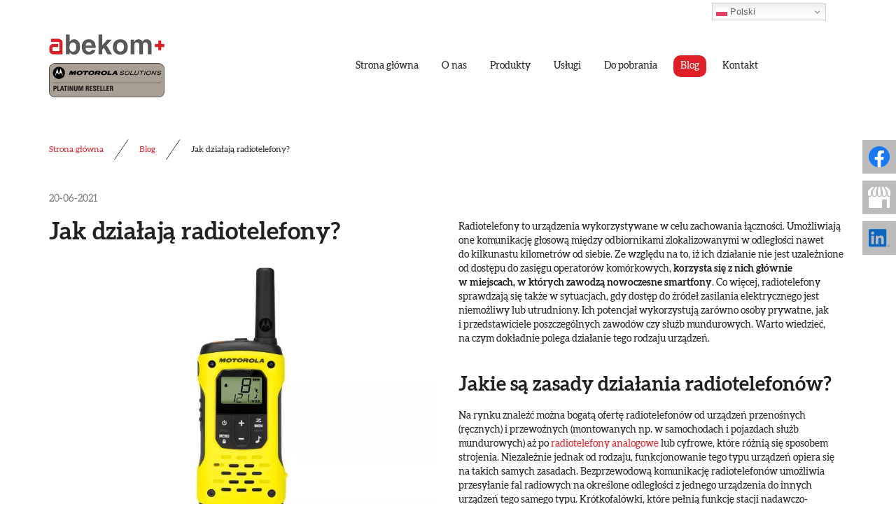

--- FILE ---
content_type: text/html; charset=utf-8
request_url: https://abekom.pl/blog/jak-dzialaja-radiotelefony
body_size: 6655
content:
<!DOCTYPE html>
<html lang="pl-PL" itemscope itemtype="https://schema.org/WebPage">
<head>
<meta http-equiv="X-UA-Compatible" content="IE=edge">
<meta name="viewport" content="width=device-width, initial-scale=1">
<meta name="SKYPE_TOOLBAR" content="SKYPE_TOOLBAR_PARSER_COMPATIBLE">
<meta name="format-detection" content="telephone=no">
<meta charset="utf-8">
	<meta name="twitter:card" content="summary">
	<meta name="twitter:title" content="Urządzenia radiokomunikacyjne – Abekom w Szczecinie">
	<meta name="twitter:description" content="Oferujemy nowoczesne urządzenia radiokomunikacyjne, takie jak radiotelefony przenośne oraz przewoźne. Nasz sklep Abekom ma swoją siedzibę w Szczecinie.">
	<meta name="twitter:image" content="https://abekom.pl/images/design/slide-i.webp">
	<meta property="og:title" content="Urządzenia radiokomunikacyjne – Abekom w Szczecinie">
	<meta property="og:image" content="https://abekom.pl/images/design/slide-i.webp">
	<meta property="og:url" content="https://abekom.pl/">
	<meta property="og:description" content="Oferujemy nowoczesne urządzenia radiokomunikacyjne, takie jak radiotelefony przenośne oraz przewoźne. Nasz sklep Abekom ma swoją siedzibę w Szczecinie.">
	<meta property="og:sitename" content="abekom.pl">
	<meta name="description" content="Radiotelefony umożliwiają bezprzewodową komunikację niezależnie od dostępu do zasięgu. Dowiedz się, na jakich zasadach działają i jakie są zalety ich używania.">
	<title>Na czym polega i od czego zależy działanie radiotelefonów?</title>
	<link href="/images/design/favicon.ico" rel="icon" type="image/vnd.microsoft.icon">
	
	<style>.block528 .breadcrumbs .divider {margin-left:15px;margin-right:15px;}.block528 .breadcrumbs .active {}.block528 .pathwayicon, .block528 .breadcrumbs span:not(:first-of-type) { position: relative; }.block528 .pathwayicon span { position: absolute; visibility: hidden; }
.block528 .breadcrumbs .divider {margin-left:15px;margin-right:15px;}.block528 .breadcrumbs .active {}
</style>

	
	
	
	
	
	
	
	
	
	
	
	
	
	
	
	
	
	
	
	
	
	<link rel="preload stylesheet" as="style" href="/cache/2424c412f5f21bbf295a7b7975234960.css" fetchpriority="high">
	<link rel="preload stylesheet" as="style" media="screen and (min-width: 768px)" href="/cache/desktop.css" fetchpriority="low">
	<link href="https://abekom.pl/blog/jak-dzialaja-radiotelefony" rel="canonical">




</head>
      <body class="body-xl page light  lang-pl" data-itemid="933">

        <div id="wrapper">
            <div id="container">
                <header>
                                                    <div class="center">
			        <div class="block1562 ">

			
            <div class="col-xs-12 col-lg-2 col-lg-offset-10">

								                <div class="inner">
																										<div class="gtranslate_wrapper" id="gt-wrapper-1562"></div>																		                    </div>
																				                    <div class="clearfix"></div>
                </div>
			                        </div>
			</div>
			        <div class="block161 full-buttons mainmenu">

			
            <div class="col-xs-12">

								                <div class="inner row">
																										<div class="section161 display-section" data-position="header-glowna-sekcja" data-sid="161" data-parent="1">
<div class="clearfix"></div>
			        <div class="block281 header" id="section-header">

			
            <div class="col-xs-12">

								                <div class="inner row">
																								                    <div class="center" data-center="1">
												<div class="section281 section-header-h" data-position="header-h-sekcja" data-sid="281" data-parent="1">
<div class="clearfix"></div>
<div class="center">
			        <div class="block277 ">

			
            <div class="col-lg-2 hidden-xs hidden-sm hidden-md">

								                <div class="inner">
																										
<a href="https://abekom.pl/" class="logo">
    <img src="/images/design/logo-1.webp" alt="Abekom Plus" loading="lazy">
</a>																		                    </div>
																				                    <div class="clearfix"></div>
                </div>
			                        </div>
			</div>
<div class="center">
			        <div class="block276 menu-header-1 match-height align-right align-center-xs align-center-sm align-center-md align-right-lg align-right-xl">

			
            <div class="col-xs-12 col-lg-9">

								                <div class="inner text-right-xl text-right-lg">
																										    <nav class="navbar navbar-default navbar-custom">
        <div class="navbar-header">
            <div class="visible-md visible-sm visible-xs">
<a href="https://abekom.pl/" class="logo">
    <img src="/images/design/logo-1.webp" alt="Abekom Plus" loading="lazy">
</a>
</div>            <button type="button" class="navbar-toggle collapsed" id="navbar-toggle-276">
                <span class="icon-bar"></span>
                <span class="icon-bar"></span>
                <span class="icon-bar"></span>
            </button>
        </div>
        <div class="navbar-collapse collapse" id="navbar-collapse-276">
            <ul class="nav navbar-nav menu">
<li class="item-101">
<a href="/">Strona główna</a>
</li>
<li class="item-565">
<a href="/o-nas">O nas</a>
</li>
<li class="item-931 dropdown parent">
<a href="/produkty">Produkty</a>
            <a class="dropdown-toggle" href="#" data-toggle="dropdown" role="button" aria-haspopup="true" aria-expanded="false"> <span class="caret"></span></a><ul class="dropdown-menu">
<li class="item-1127 parent">
<a href="/produkty/radiotelefony-przenosne">Radiotelefony przenośne</a>
</li>
<li class="item-1128 parent">
<a href="/produkty/radiotelefony-przewozne">Radiotelefony przewoźne</a>
</li>
<li class="item-1126 parent">
<a href="/produkty/radiotelefony-bez-zezwolen-pmr">Radiotelefony bez zezwoleń PMR</a>
</li>
<li class="item-1129">
<a href="/produkty/radiotelefony-system-tetra">Radiotelefony – system TETRA</a>
</li>
<li class="item-1229">
<a href="/produkty/radiotelefony-lte-poc-wave-ptx">Radiotelefony LTE PoC WAVE PTX</a>
</li>
<li class="item-1137">
<a href="/produkty/radiotelefony-morskie">Radiotelefony morskie</a>
</li>
<li class="item-1138">
<a href="/produkty/radiotelefony-lotnicze">Radiotelefony lotnicze</a>
</li>
<li class="item-939">
<a href="/produkty/radioprzemienniki">Radioprzemienniki</a>
</li>
<li class="item-937 parent">
<a href="/produkty/akcesoria">Akcesoria</a>
</li>
<li class="item-941">
<a href="/produkty/anteny-bazowe">Anteny bazowe</a>
</li>
<li class="item-1139">
<a href="/produkty/anteny-samochodowe">Anteny samochodowe</a>
</li>
<li class="item-1226">
<a href="/produkty/mikrofonoglosniki">Mikrofonogłośniki</a>
</li>
<li class="item-1227">
<a href="/produkty/radiotelefony-cyfrowe">Radiotelefony cyfrowe</a>
</li>
<li class="item-1253">
<a href="/produkty/systemy-dyspozytorskie">Systemy dyspozytorskie</a>
</li>
</ul>
</li>
<li class="item-932 dropdown parent">
<a href="/uslugi">Usługi</a>
            <a class="dropdown-toggle" href="#" data-toggle="dropdown" role="button" aria-haspopup="true" aria-expanded="false"> <span class="caret"></span></a><ul class="dropdown-menu">
<li class="item-950">
<a href="/uslugi/serwis">Serwis</a>
</li>
<li class="item-949">
<a href="/uslugi/wynajem">Wynajem</a>
</li>
</ul>
</li>
<li class="item-951">
<a href="/do-pobrania-pliki">Do pobrania</a>
</li>
<li class="item-933 current active">
<a href="/blog">Blog</a>
</li>
<li class="item-567">
<a href="/kontakt">Kontakt</a>
</li>
</ul>
</div>
</nav>
																		                    </div>
																				                    <div class="clearfix"></div>
                </div>
			                        </div>
			</div>
<div class="clearfix"></div>
</div>						<div class="clearfix"></div>
</div>												                    </div>
																				                    <div class="clearfix"></div>
                </div>
			                        </div>
			<div class="clearfix"></div>
</div>																		                    </div>
																				                    <div class="clearfix"></div>
                </div>
			                        </div>
			
                <div class="clearfix"></div>                </header>
                <div id="main"> 
                    <div>                    <div id="system-message-container">
	</div>


                                        
			        <div class="block163 ">

			
            <div class="col-xs-12">

								                <div class="inner row">
																										<div class="section163 display-section" data-position="breadcrumbs-glowna-sekcja" data-sid="163" data-parent="1">
<div class="clearfix"></div>
			        <div class="block164 " id="section-breadcrumbs">

			
            <div class="col-xs-12">

								                <div class="inner row">
																								                    <div class="center" data-center="1">
												<div class="section164 section-breadcrumbs-a" data-position="breadcrumbs-a-sekcja" data-sid="164" data-parent="1">
<div class="clearfix"></div>
<div class="center">
			        <div class="block528 ">

			
            <div class="col-xs-12">

								                <div class="inner">
																										
<div class="breadcrumbs " itemscope itemtype="https://schema.org/BreadcrumbList">
    
    <span itemprop="itemListElement" itemscope itemtype="https://schema.org/ListItem"><a itemprop="item" href="/" class="pathwayicon">Strona główna<span itemprop="name">Strona główna</span></a><meta itemprop="position" content="1"></span><span class="divider"><img src="https://abekom.pl/images/design/icon-breadcrumbs.webp" alt="separator" loading="lazy"></span><span itemprop="itemListElement" itemscope itemtype="https://schema.org/ListItem"><a itemprop="item" href="/blog" class="pathway"><span itemprop="name">Blog</span></a><meta itemprop="position" content="2"></span><span class="divider"><img src="https://abekom.pl/images/design/icon-breadcrumbs.webp" alt="separator" loading="lazy"></span><span itemprop="itemListElement" itemscope itemtype="https://schema.org/ListItem"><span itemprop="name">Jak działają radiotelefony?</span><meta itemprop="position" content="3"></span>
</div>
																		                    </div>
																				                    <div class="clearfix"></div>
                </div>
			                        </div>
			</div>
<div class="clearfix"></div>
</div>						<div class="clearfix"></div>
</div>												                    </div>
																				                    <div class="clearfix"></div>
                </div>
			                        </div>
			<div class="clearfix"></div>
</div>																		                    </div>
																				                    <div class="clearfix"></div>
                </div>
			                        </div>
			
<div class="center" data-center="1">                      <div id="content" class="col-xs-12">
                                                  <article class="item-page" data-content="1">
	
		
						
			<dl class="article-info text-muted">

            <dt class="article-info-term">
                                            </dt>

        
        
        
        
                    			<dd class="published">
				<span class="icon-calendar" aria-hidden="true"></span>
				<time datetime="2021-06-20T12:12:02+00:00">
					20-06-2021				</time>
			</dd>        
    
            
        
            </dl>
	
	
		
				
				<div class="row">
<div class="col-md-6 margin-bottom-xl-lg-md margin-bottom-sm margin-bottom-xs">
<h1>Jak działają radiotelefony?</h1>
<p><img src="/images/design/motorola.webp" alt="Motorola" width="800" height="533" loading="lazy"></p>
</div>
<div class="col-md-6 margin-bottom-xl-lg-md margin-bottom-sm margin-bottom-xs">
<p>Radiotelefony to&nbsp;urządzenia wykorzystywane w&nbsp;celu zachowania łączności. Umożliwiają one&nbsp;komunikację głosową między odbiornikami zlokalizowanymi w&nbsp;odległości nawet do&nbsp;kilkunastu kilometrów od&nbsp;siebie. Ze względu na&nbsp;to, iż ich&nbsp;działanie nie&nbsp;jest uzależnione od&nbsp;dostępu do&nbsp;zasięgu operatorów komórkowych, <strong>korzysta&nbsp;się z&nbsp;nich głównie w&nbsp;miejscach, w&nbsp;których zawodzą nowoczesne smartfony</strong>. Co więcej, radiotelefony sprawdzają&nbsp;się także w&nbsp;sytuacjach, gdy dostęp do&nbsp;źródeł zasilania elektrycznego jest niemożliwy lub&nbsp;utrudniony. Ich&nbsp;potencjał wykorzystują zarówno osoby prywatne, jak i&nbsp;przedstawiciele poszczególnych zawodów czy&nbsp;służb mundurowych. Warto wiedzieć, na&nbsp;czym dokładnie polega działanie tego rodzaju urządzeń.</p>
<p>&nbsp;</p>
<h2>Jakie są zasady działania radiotelefonów?</h2>
<p>Na rynku znaleźć można bogatą ofertę radiotelefonów od&nbsp;urządzeń przenośnych (ręcznych) i&nbsp;przewoźnych (montowanych np. w&nbsp;samochodach i&nbsp;pojazdach służb mundurowych) aż po&nbsp;<a href="/produkty/radiotelefony-przenosne">radiotelefony analogowe</a>&nbsp;lub&nbsp;cyfrowe, które różnią&nbsp;się sposobem strojenia. Niezależnie jednak od&nbsp;rodzaju, funkcjonowanie tego typu urządzeń opiera&nbsp;się na&nbsp;takich samych zasadach. Bezprzewodową komunikację radiotelefonów umożliwia przesyłanie fal radiowych na&nbsp;określone odległości z&nbsp;jednego urządzenia do&nbsp;innych urządzeń tego samego typu. Krótkofalówki, które pełnią funkcję stacji nadawczo-odbiorczych <strong>mogą zatem&nbsp;zarówno wysyłać, jak i&nbsp;odbierać otrzymane komunikaty</strong>.</p>
</div>
</div>
<div class="row"><div class="col-md-12">
<p>W nadajnikach wytwarzane są fale nośne, które są nośnikiem informacji. Odpowiednio zmodulowane są przekazywane do&nbsp;oddalonego o&nbsp;kilka kilometrów odbiornika, który w&nbsp;procesie demodulacji fal umożliwia odczytanie informacji. W&nbsp;przeciwieństwie do&nbsp;popularnych smartfonów urządzenia te nie&nbsp;przesyłają zatem&nbsp;sygnałów do&nbsp;stacji nadawczych, które kierują je dalej do&nbsp;poszczególnych odbiorców zlokalizowanych na&nbsp;różnych odległościach, tylko&nbsp;wysyłają bezpośrednio do&nbsp;konkretnych odbiorców, korzystających z&nbsp;takich samych urządzeń. Dzięki temu radiotelefony tworzą własne rozbudowane sieci radiowe, które funkcjonują sprawnie bez&nbsp;konieczności angażowania do&nbsp;przesyłania sygnałów operatorów sieci komórkowych.</p>
<p>&nbsp;</p>
<h2>Jakie są zalety korzystania z&nbsp;radiotelefonów?</h2>
<p>Największą zaletą korzystania z&nbsp;radiotelefonów jest możliwość zachowania łączności w&nbsp;ekstremalnych warunkach oraz&nbsp;przy różnego rodzaju anomaliach pogodowych, które zakłócają funkcjonowanie sieci operatorów komórkowych. Ich&nbsp;niewątpliwym atutem jest także <strong>niezawodne działanie przez długi czas bez&nbsp;konieczności ładowania urządzenia</strong>. Co więcej, w&nbsp;trakcie ich&nbsp;użytkowania nie&nbsp;ponosi&nbsp;się żadnych dodatkowych opłat. Ponadto, obsługa radiotelefonów jest prosta i&nbsp;nie&nbsp;wymaga szczególnych umiejętności. Zwykle do&nbsp;wysyłania i&nbsp;odbierania komunikatów służy zaledwie kilka przycisków. Niewielkie rozmiary radiotelefonów przenośnych sprawiają, że można je zabierać wszędzie bez&nbsp;obaw o&nbsp;dodatkowe obciążenie.</p>
</div></div>
<div class="row"><div class="col-md-12"><hr class="hr-extrakgkkh3hh"></div></div>
	
						</article>
                          <div class="clearfix"></div>
                                              </div>
                      </div>
<div class="clearfix"></div>
</div>                </div>
                <footer>
                                        
			        <div class="block104  align-center fixed">

			
            <div class="col-md-1 col-lg-1">

								                <div class="inner text-center">
																										
	<div class="gotoup  row"><div class="col-md-12 glyphicon glyphicon-chevron-up fixed-up"></div></div>
																		                    </div>
																				                    <div class="clearfix"></div>
                </div>
			                        </div>
			
			        <div class="block169 ">

			
            <div class="col-xs-12 hidden-xs">

								                <div class="inner row">
																										
<div id="socialicons169" class="social-icons-container">
	<ul class="social-icons">
		<li><a class="csocial-link" href="https://www.facebook.com/profile.php?id=100064558007849" target="_blank" rel="nofollow"><img src="https://abekom.pl/media/mod_socialicons/img/icon-facebook.svg" alt="facebook" loading="lazy"></a></li>
<li><a class="csocial-link" href="https://www.google.com/maps/place/Abekom+Radiotelefony,+Motorola,+Anteny.+Serwis+Motorola./@53.3596229,14.7401623,17z/data=!3m1!4b1!4m5!3m4!1s0x4700a5e45bd61fdb:0xb13623928953cba2!8m2!3d53.3596229!4d14.742351" target="_blank" rel="nofollow"><img src="https://abekom.pl/media/mod_socialicons/img/icon-gmb.svg" alt="gmb" loading="lazy"></a></li>
<li><a class="csocial-link" href="https://www.linkedin.com/company/abekom-rozwi%C4%85zania-radiokomunikacyjne" target="_blank" rel="nofollow"><img src="https://abekom.pl/media/mod_socialicons/img/icon-linkedin.svg" alt="linkedin" loading="lazy"></a></li>	</ul>
</div>
																		                    </div>
																				                    <div class="clearfix"></div>
                </div>
			                        </div>
			
			        <div class="block162 icons-bg mainmenu">

			
            <div class="col-xs-12">

								                <div class="inner row">
																										<div class="section162 display-section" data-position="footer-glowna-sekcja" data-sid="162" data-parent="1">
<div class="clearfix"></div>
			        <div class="block147 " id="section-footer">

			
            <div class="col-xs-12">

								                <div class="inner row">
																								                    <div class="center" data-center="1">
												<div class="section147 section-footer-a" data-position="footer-a-sekcja" data-sid="147" data-parent="1">
<div class="clearfix"></div>
<div class="center">
			        <div class="block158 menu-footer full-width-elements align-center-xs align-center-sm align-left-md align-left-lg align-left-xl">

			
            <div class="col-xs-12">

								                <div class="inner">
																										<div class="navbar-custom">
<ul class="nav nav-pills menu">
<li class="item-101">
<a href="/">Strona główna</a>
</li>
<li class="item-565">
<a href="/o-nas">O nas</a>
</li>
<li class="item-931 parent">
<a href="/produkty">Produkty</a>
</li>
<li class="item-932 parent">
<a href="/uslugi">Usługi</a>
</li>
<li class="item-951">
<a href="/do-pobrania-pliki">Do pobrania</a>
</li>
<li class="item-933 current">
<a href="/blog">Blog</a>
</li>
<li class="item-567">
<a href="/kontakt">Kontakt</a>
</li>
</ul>
</div>
																		                    </div>
																				                    <div class="clearfix"></div>
                </div>
			                        </div>
			</div>
<div class="center">
			        <div class="block222 link-zmienny fr-small">

			
            <div class="col-xs-12">

								                <div class="inner text-center-sm text-center-xs">
																										
	<div class="row">
<div class="col-md-4">
<p class="font-small-bold-light">Adres</p>
<p>Abekom Plus Sp. z o.o.<br>ul. Przy Puszczy Bukowej 5, 70-892 Szczecin</p>
</div>
<div class="col-md-6 margin-top-sm margin-top-xs">
<p class="font-small-bold-light">Kontakt</p>
<p><span>Tel.: <a href="tel:+48914331700">+48 91 433 17 00<br></a></span>&nbsp; &nbsp; &nbsp; &nbsp; &nbsp;<a href="tel:+48791091700">+48 791 091 700</a><br><joomla-hidden-mail is-link="1" is-email="1" first="YWJla29t" last="YWJla29tLnBs" text="YWJla29tQGFiZWtvbS5wbA==" base="">Ten adres pocztowy jest chroniony przed spamowaniem. Aby go zobaczyć, konieczne jest włączenie w przeglądarce obsługi JavaScript.</joomla-hidden-mail></p>
</div>
<div class="col-md-2 margin-top-sm margin-top-xs">
<p class="font-small-bold-light">Ważne linki</p>
<p><a class="text-stylekqm2ndpf" href="/polityka-prywatnosci" target="_blank" rel="noopener noreferrer">Polityka prywatności</a><br><a class="text-stylekqm2ndpf" href="/polityka-cookies" target="_blank" rel="noopener noreferrer">Polityka Cookies</a></p>
</div>
</div>
																		                    </div>
																				                    <div class="clearfix"></div>
                </div>
			                        </div>
			</div>
			        <div class="block230 fr-small">

			
            <div class="col-xs-12">

								                <div class="inner text-center-sm text-center-xs">
																										
	<div class="row"><div class="col-md-12"><p>Wszelkie prawa zastrzeżone ©&nbsp;2024&nbsp;<a href="https://wenet.pl/" target="_blank" rel="nofollow noopener noreferrer">WeNet</a></p></div></div>
																		                    </div>
																				                    <div class="clearfix"></div>
                </div>
			                        </div>
			<div class="clearfix"></div>
</div>						<div class="clearfix"></div>
</div>												                    </div>
																				                    <div class="clearfix"></div>
                </div>
			                        </div>
			<div class="clearfix"></div>
</div>																		                    </div>
																				                    <div class="clearfix"></div>
                </div>
			                        </div>
			
                    <div class="clearfix"></div>
<div class="clearfix"></div>                </footer>
            </div>
        </div>
        <script src="/media/vendor/jquery/js/jquery.min.js?3.7.1"></script><script src="/media/legacy/js/jquery-noconflict.min.js?504da4"></script><script src="https://abekom.pl/cache/2424c412f5f21bbf295a7b7975234960.js"></script><script type="application/json" class="joomla-script-options new">{"joomla.jtext":{"COM_DJCATALOG2_ADD_TO_CART_ERROR_COMBINATION_PARAMS_INVALID":"COM_DJCATALOG2_ADD_TO_CART_ERROR_COMBINATION_PARAMS_INVALID","COM_DJCATALOG2_PRODUCT_OUT_OF_STOCK":"COM_DJCATALOG2_PRODUCT_OUT_OF_STOCK","COM_DJCATALOG2_PRODUCT_IN_STOCK":"COM_DJCATALOG2_PRODUCT_IN_STOCK","COM_DJCATALOG2_PRODUCT_IN_STOCK_QTY":"COM_DJCATALOG2_PRODUCT_IN_STOCK_QTY","RLTA_BUTTON_SCROLL_LEFT":"Scroll buttons to the left","RLTA_BUTTON_SCROLL_RIGHT":"Scroll buttons to the right"},"system.paths":{"root":"","rootFull":"https:\/\/abekom.pl\/","base":"","baseFull":"https:\/\/abekom.pl\/"},"csrf.token":"319b649dfe6705095cc8e2b1cceac63b"}</script><script src="/media/system/js/core.min.js?2cb912"></script><script src="/media/vendor/webcomponentsjs/js/webcomponents-bundle.min.js?2.8.0" nomodule defer></script><script src="/media/vendor/bootstrap/js/alert.min.js?5.3.3" type="module"></script><script src="/media/vendor/bootstrap/js/button.min.js?5.3.3" type="module"></script><script src="/media/vendor/bootstrap/js/carousel.min.js?5.3.3" type="module"></script><script src="/media/vendor/bootstrap/js/collapse.min.js?5.3.3" type="module"></script><script src="/media/vendor/bootstrap/js/dropdown.min.js?5.3.3" type="module"></script><script src="/media/vendor/bootstrap/js/modal.min.js?5.3.3" type="module"></script><script src="/media/vendor/bootstrap/js/offcanvas.min.js?5.3.3" type="module"></script><script src="/media/vendor/bootstrap/js/popover.min.js?5.3.3" type="module"></script><script src="/media/vendor/bootstrap/js/scrollspy.min.js?5.3.3" type="module"></script><script src="/media/vendor/bootstrap/js/tab.min.js?5.3.3" type="module"></script><script src="/media/vendor/bootstrap/js/toast.min.js?5.3.3" type="module"></script><script src="/media/system/js/joomla-hidden-mail.min.js?80d9c7" type="module"></script><script src="https://cdn.gtranslate.net/widgets/latest/dwf.js" data-gt-orig-url="/blog/jak-dzialaja-radiotelefony" data-gt-orig-domain="abekom.pl" data-gt-widget-id="1562" defer></script><script>rltaSettings = {"switchToAccordions":true,"switchBreakPoint":576,"buttonScrollSpeed":5,"addHashToUrls":true,"rememberActive":false,"wrapButtons":false}</script><script type="application/ld+json">{"@context":"https://schema.org","@graph":[{"@type":"Organization","@id":"https://abekom.pl/#/schema/Organization/base","name":"Abekom Plus","url":"https://abekom.pl/"},{"@type":"WebSite","@id":"https://abekom.pl/#/schema/WebSite/base","url":"https://abekom.pl/","name":"Abekom Plus","publisher":{"@id":"https://abekom.pl/#/schema/Organization/base"}},{"@type":"WebPage","@id":"https://abekom.pl/#/schema/WebPage/base","url":"https://abekom.pl/blog/jak-dzialaja-radiotelefony","name":"Jak działają radiotelefony?","description":"Radiotelefony umożliwiają bezprzewodową komunikację niezależnie od dostępu do zasięgu. Dowiedz się, na jakich zasadach działają i jakie są zalety ich używania.","isPartOf":{"@id":"https://abekom.pl/#/schema/WebSite/base"},"about":{"@id":"https://abekom.pl/#/schema/Organization/base"},"inLanguage":"pl-PL"},{"@type":"Article","@id":"https://abekom.pl/#/schema/com_content/article/9","name":"Jak działają radiotelefony?","headline":"Jak działają radiotelefony?","inLanguage":"pl-PL","thumbnailUrl":"images/design/motorola.webp","dateCreated":"2021-06-20T12:12:02+00:00","isPartOf":{"@id":"https://abekom.pl/#/schema/WebPage/base"}}]}</script><script>
				window.DJC2BaseUrl = "";
			</script><script>window.gtranslateSettings = window.gtranslateSettings || {};window.gtranslateSettings['1562'] = {"default_language":"pl","languages":["en","fr","de","pl","es","uk"],"url_structure":"none","wrapper_selector":"#gt-wrapper-1562","globe_size":60,"flag_size":16,"flag_style":"2d","custom_domains":null,"float_switcher_open_direction":"bottom","switcher_open_direction":"bottom","native_language_names":1,"add_new_line":1,"select_language_label":"Select Language","detect_browser_language":0,"custom_css":"","alt_flags":[],"switcher_horizontal_position":"right","switcher_vertical_position":"top","horizontal_position":"inline","vertical_position":"inline"};</script><script type="application/ld+json">{
    "@context": "https://schema.org",
    "@type": "LocalBusiness",
    "name": "Abekom Plus Sp. z o.o",
    "logo": "https://abekom.pl/images/design/logo.webp",
    "url": "https://abekom.pl/",
    "image": "https://abekom.pl/images/design/slide-i.webp",
    "geo": {
        "@type": "GeoCoordinates",
        "latitude": 53.3596229,
        "longitude": 14.7401623
    },
    "address": {
        "@type": "PostalAddress",
        "streetAddress": "Tartaczna 5b",
        "addressLocality": "Szczecin",
        "postalCode": "70-893"
    },
    "telephone": [
        "+48601412588",
        "+48914331700"
    ],
    "openingHours": [
        "Mo-Fr 08:00-16:00"
    ],
    "hasMap": "https://g.page/radiotelefon?share"
}</script>
</body>
</html>